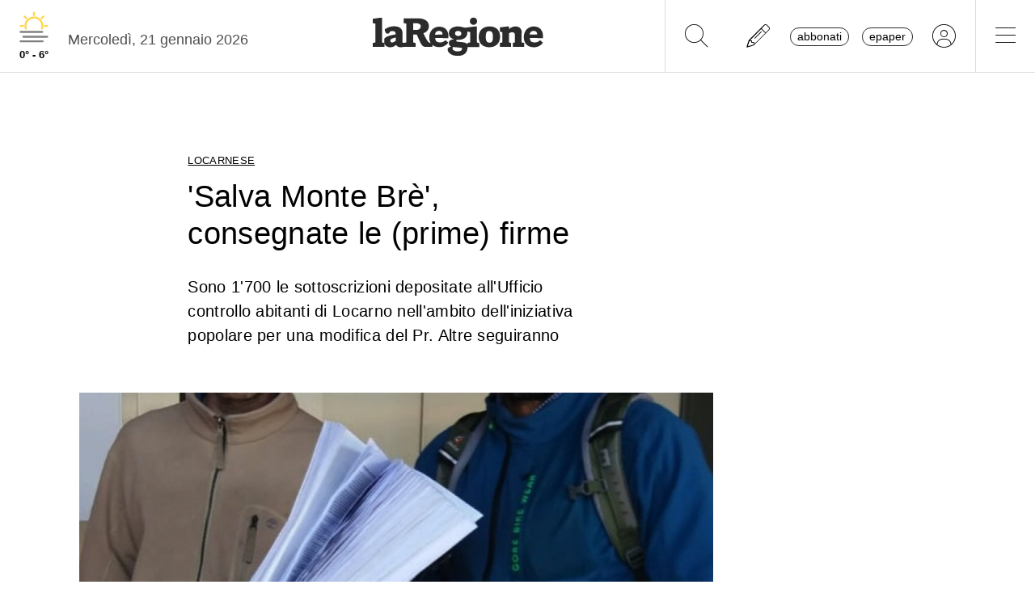

--- FILE ---
content_type: image/svg+xml
request_url: https://media.laregione.ch/files/domains/laregione.ch/meteo/2.svg
body_size: 4
content:
<svg width="176" height="152" viewBox="0 0 176 152" fill="none" xmlns="http://www.w3.org/2000/svg">
<path d="M32 93H122.947" stroke="grey" stroke-width="8" stroke-linecap="round" stroke-linejoin="round"/>
<path d="M43.3684 113H144" stroke="grey" stroke-width="8" stroke-linecap="round" stroke-linejoin="round"/>
<path d="M32 132H124.632" stroke="grey" stroke-width="8" stroke-linecap="round" stroke-linejoin="round"/>
<path d="M121.906 79C123.03 75.5356 123.636 71.8388 123.636 68.0001C123.636 48.3187 107.682 32.3638 88.0001 32.3638C68.3187 32.3638 52.3638 48.3187 52.3638 68.0001C52.3638 71.8388 52.9707 75.5356 54.0938 79" stroke="#FFD651" stroke-width="8" stroke-linecap="round" stroke-linejoin="round"/>
<path d="M133.818 68H144" stroke="#FFD651" stroke-width="8" stroke-linecap="round" stroke-linejoin="round"/>
<path d="M88 22.1818V12" stroke="#FFD651" stroke-width="8" stroke-linecap="round" stroke-linejoin="round"/>
<path d="M42.1818 68H32" stroke="#FFD651" stroke-width="8" stroke-linecap="round" stroke-linejoin="round"/>
<path d="M120.404 35.6063L127.602 28.4077" stroke="#FFD651" stroke-width="8" stroke-linecap="round" stroke-linejoin="round"/>
<path d="M55.6009 35.6063L48.4023 28.4077" stroke="#FFD651" stroke-width="8" stroke-linecap="round" stroke-linejoin="round"/>
</svg>
